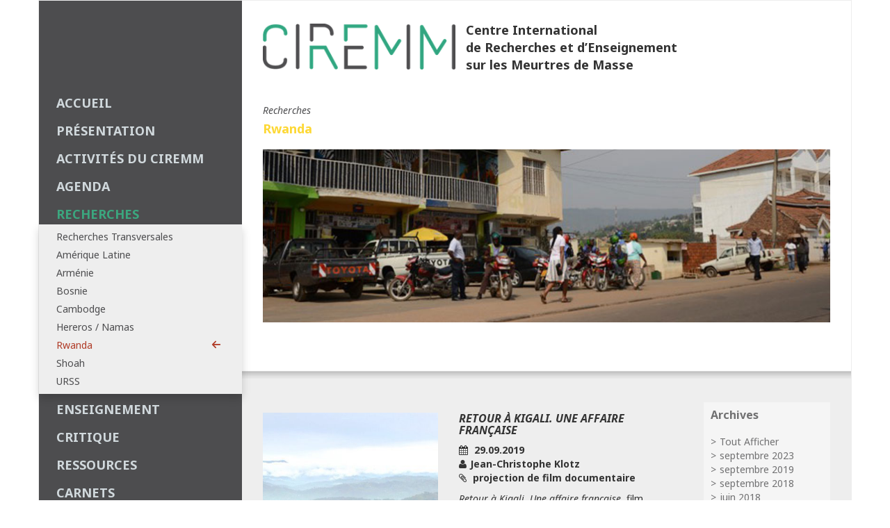

--- FILE ---
content_type: text/html; charset=UTF-8
request_url: http://www.ciremm.org/recherches/rwanda/auteur/jean-christophe-klotz/
body_size: 6021
content:




<!DOCTYPE html>
<html lang="fr-FR">
<head>
  <meta charset="UTF-8">
  <meta name="viewport" content="width=device-width, initial-scale=1.0">
  <title>Rwanda | Catégories | ciremm</title>
  <link rel="profile" href="http://gmpg.org/xfn/11">
  <link rel="pingback" href="http://www.ciremm.org/xmlrpc.php">
<!--[if lt IE 9]>
<script src="http://www.ciremm.org/wp-content/themes/ciremm/assets/js/html5shiv.js"></script>
<script src="http://www.ciremm.org/wp-content/themes/ciremm/assets/js/respond.min.js"></script>
<![endif]-->       
<link rel="alternate" type="application/rss+xml" title="ciremm &raquo; Flux de la catégorie Rwanda" href="http://www.ciremm.org/recherches/rwanda/feed/" />
		<script type="text/javascript">
			window._wpemojiSettings = {"baseUrl":"http:\/\/s.w.org\/images\/core\/emoji\/72x72\/","ext":".png","source":{"concatemoji":"http:\/\/www.ciremm.org\/wp-includes\/js\/wp-emoji-release.min.js?ver=4.3.34"}};
			!function(e,n,t){var a;function o(e){var t=n.createElement("canvas"),a=t.getContext&&t.getContext("2d");return!(!a||!a.fillText)&&(a.textBaseline="top",a.font="600 32px Arial","flag"===e?(a.fillText(String.fromCharCode(55356,56812,55356,56807),0,0),3e3<t.toDataURL().length):(a.fillText(String.fromCharCode(55357,56835),0,0),0!==a.getImageData(16,16,1,1).data[0]))}function i(e){var t=n.createElement("script");t.src=e,t.type="text/javascript",n.getElementsByTagName("head")[0].appendChild(t)}t.supports={simple:o("simple"),flag:o("flag")},t.DOMReady=!1,t.readyCallback=function(){t.DOMReady=!0},t.supports.simple&&t.supports.flag||(a=function(){t.readyCallback()},n.addEventListener?(n.addEventListener("DOMContentLoaded",a,!1),e.addEventListener("load",a,!1)):(e.attachEvent("onload",a),n.attachEvent("onreadystatechange",function(){"complete"===n.readyState&&t.readyCallback()})),(a=t.source||{}).concatemoji?i(a.concatemoji):a.wpemoji&&a.twemoji&&(i(a.twemoji),i(a.wpemoji)))}(window,document,window._wpemojiSettings);
		</script>
		<style type="text/css">
img.wp-smiley,
img.emoji {
	display: inline !important;
	border: none !important;
	box-shadow: none !important;
	height: 1em !important;
	width: 1em !important;
	margin: 0 .07em !important;
	vertical-align: -0.1em !important;
	background: none !important;
	padding: 0 !important;
}
</style>
<link rel='stylesheet' id='bootstrap-fa-icon-css'  href='http://www.ciremm.org/wp-content/plugins/easy-bootstrap-shortcodes/styles/font-awesome.min.css?ver=4.3.34' type='text/css' media='all' />
<link rel='stylesheet' id='alo-easymail-css'  href='http://www.ciremm.org/wp-content/plugins/alo-easymail/alo-easymail.css?ver=4.3.34' type='text/css' media='all' />
<link rel='stylesheet' id='contact-form-7-css'  href='http://www.ciremm.org/wp-content/plugins/contact-form-7/includes/css/styles.css?ver=4.4.1' type='text/css' media='all' />
<link rel='stylesheet' id='noto-fonts-css'  href='http://fonts.googleapis.com/css?family=Noto+Sans%3A400%2C700%2C400italic%2C700italic&#038;ver=4.3.34' type='text/css' media='all' />
<link rel='stylesheet' id='bootstrap-min-css'  href='https://maxcdn.bootstrapcdn.com/bootstrap/3.3.4/css/bootstrap.min.css?ver=4.3.34' type='text/css' media='all' />
<link rel='stylesheet' id='fontawesome-css'  href='https://maxcdn.bootstrapcdn.com/font-awesome/4.3.0/css/font-awesome.min.css?ver=4.3.34' type='text/css' media='all' />
<link rel='stylesheet' id='style-css'  href='http://www.ciremm.org/wp-content/themes/ciremm/style.css?ver=4.3.34' type='text/css' media='all' />
<style id='style-inline-css' type='text/css'>
.sticky-header, .sticky-wrapper { background-color:#fdd835;}
.archive-ciremm-content .archives-link.active {color:#fdd835;}
.category-20 .row.introduction {background-color:#fdd835;}
.sub_category_bc_title {color:#fdd835;}
.sticky-wrapper .ciremm-read-more {color:#fdd835;}

</style>
<link rel='stylesheet' id='ebs_dynamic_css-css'  href='http://www.ciremm.org/wp-content/plugins/easy-bootstrap-shortcodes/styles/ebs_dynamic_css.php?ver=4.3.34' type='text/css' media='all' />
<script type='text/javascript' src='http://www.ciremm.org/wp-includes/js/jquery/jquery.js?ver=1.11.3'></script>
<script type='text/javascript' src='http://www.ciremm.org/wp-includes/js/jquery/jquery-migrate.min.js?ver=1.2.1'></script>
<script type='text/javascript' src='https://maxcdn.bootstrapcdn.com/bootstrap/3.3.4/js/bootstrap.min.js?ver=4.3.34'></script>
<link rel="EditURI" type="application/rsd+xml" title="RSD" href="http://www.ciremm.org/xmlrpc.php?rsd" />
<link rel="wlwmanifest" type="application/wlwmanifest+xml" href="http://www.ciremm.org/wp-includes/wlwmanifest.xml" /> 
<meta name="generator" content="WordPress 4.3.34" />
<script type='text/javascript' src='http://www.ciremm.org/wp-includes/js/tw-sack.min.js?ver=1.6.1'></script>
	<script type="text/javascript">
		//<![CDATA[
				function alo_em_pubblic_form ()
		{

			var alo_cf_array = new Array();
									document.alo_easymail_widget_form.submit.value="envoi en cours...";
			document.alo_easymail_widget_form.submit.disabled = true;
			document.getElementById('alo_em_widget_loading').style.display = "inline";
			document.getElementById('alo_easymail_widget_feedback').innerHTML = "";

			var alo_em_sack = new sack("http://www.ciremm.org/wp-admin/admin-ajax.php" );

			alo_em_sack.execute = 1;
			alo_em_sack.method = 'POST';
			alo_em_sack.setVar( "action", "alo_em_pubblic_form_check" );
						alo_em_sack.setVar( "alo_em_opt_name", document.alo_easymail_widget_form.alo_em_opt_name.value );
						alo_em_sack.setVar( "alo_em_opt_email", document.alo_easymail_widget_form.alo_em_opt_email.value );

			alo_em_sack.setVar( "alo_em_privacy_agree", ( document.getElementById('alo_em_privacy_agree').checked ? 1 : 0 ) );

						alo_em_sack.setVar( "alo_easymail_txt_generic_error", 'Erreur durant l\'opération.' );
			alo_em_sack.setVar( "alo_em_error_email_incorrect", "L\'adresse e-mail est incorrecte");
			alo_em_sack.setVar( "alo_em_error_name_empty", "Le champ Nom est vide");
			alo_em_sack.setVar( "alo_em_error_privacy_empty", "The Privacy Policy field is empty");
						alo_em_sack.setVar( "alo_em_error_email_added", "Avertissement : cette adresse email a déjà été abonnée, mais non activée. Un autre e-mail d\'activation va être envoyé");
			alo_em_sack.setVar( "alo_em_error_email_activated", "Avertissement : cette adresse e-mail a déjà été abonnée");
			alo_em_sack.setVar( "alo_em_error_on_sending", "Erreur durant l\'envoi : merci d\'essayer à nouveau");
			alo_em_sack.setVar( "alo_em_txt_ok", "Votre abonnement a été enregistré avec succès. Vous recevrez la prochain lettre d\'information. Merc.");
			alo_em_sack.setVar( "alo_em_txt_subscribe", "S\'abonner");
			alo_em_sack.setVar( "alo_em_lang_code", "");

			var cbs = document.getElementById('alo_easymail_widget_form').getElementsByTagName('input');
			var length = cbs.length;
			var lists = "";
			for (var i=0; i < length; i++) {
				if (cbs[i].name == 'alo_em_form_lists' +'[]' && cbs[i].type == 'checkbox') {
					if ( cbs[i].checked ) lists += cbs[i].value + ",";
				}
			}
			alo_em_sack.setVar( "alo_em_form_lists", lists );
			alo_em_sack.setVar( "alo_em_nonce", 'cbec72c619' );
			alo_em_sack.runAJAX();

			return true;

		}
				//]]>
	</script>
	
</head><!--/head-->

<body class="archive category category-rwanda category-20">
  <div id="wrapper" class="container">
    <div class="row">
      <div id="navigation" class="col-md-3">
       <div class="navbar-header"><h1 class="sm-only">CIREMM</h1>
        <button type="button" class="navbar-toggle" data-toggle="collapse" data-target=".navbar-collapse">
          <span class="sr-only"></span>
          <span class="icon-bar"></span>
          <span class="icon-bar"></span>
          <span class="icon-bar"></span>
        </button>
       </div>
       <div id="site-navbar-collapse" class="collapse navbar-collapse"><ul id="menu-menu-principal" class=""><li id="menu-item-64" class="menu-item menu-item-type-post_type menu-item-object-page menu-item-64"><a title="Accueil" href="http://www.ciremm.org/">Accueil<span class="icomoon-arrow-left2"></span></a></li>
<li id="menu-item-62" class="presentation-item menu-item menu-item-type-post_type menu-item-object-page menu-item-has-children menu-item-62 dropdown"><a title="Présentation" href="http://www.ciremm.org/presentation/" data-toggle="dropdown" class="dropdown-toggle disabled" aria-haspopup="true">Présentation<span class="icomoon-arrow-left2"></span></a>
<ul role="menu" class=" dropdown-menu">
	<li id="menu-item-63" class="menu-item menu-item-type-post_type menu-item-object-page menu-item-63"><a title="Membres du Bureau" href="http://www.ciremm.org/presentation/membres-du-bureau/">Membres du Bureau<span class="icomoon-arrow-left2"></span></a></li>
	<li id="menu-item-73" class="menu-item menu-item-type-post_type menu-item-object-page menu-item-73"><a title="Conseil scientifique" href="http://www.ciremm.org/presentation/comite-scientifique/">Conseil scientifique<span class="icomoon-arrow-left2"></span></a></li>
	<li id="menu-item-81" class="menu-item menu-item-type-post_type menu-item-object-page menu-item-81"><a title="Comité d&#039;honneur" href="http://www.ciremm.org/presentation/comite-d-honneur/">Comité d&rsquo;honneur<span class="icomoon-arrow-left2"></span></a></li>
</ul>
</li>
<li id="menu-item-1163" class="menu-item menu-item-type-taxonomy menu-item-object-category menu-item-1163"><a title="Activités du CIREMM" href="http://www.ciremm.org/activites-du-ciremm/">Activités du CIREMM<span class="icomoon-arrow-left2"></span></a></li>
<li id="menu-item-153" class="menu-item menu-item-type-taxonomy menu-item-object-category menu-item-153"><a title="agenda" href="http://www.ciremm.org/agenda/">agenda<span class="icomoon-arrow-left2"></span></a></li>
<li id="menu-item-154" class="menu-item menu-item-type-taxonomy menu-item-object-category current-category-ancestor current-menu-ancestor current-menu-parent current-category-parent menu-item-has-children menu-item-154 dropdown"><a title="recherches" href="http://www.ciremm.org/recherches/" data-toggle="dropdown" class="dropdown-toggle disabled" aria-haspopup="true">recherches<span class="icomoon-arrow-left2"></span></a>
<ul role="menu" class=" dropdown-menu">
	<li id="menu-item-155" class="menu-item menu-item-type-taxonomy menu-item-object-category menu-item-155"><a title="Recherches Transversales" href="http://www.ciremm.org/recherches/recherches-transversales/">Recherches Transversales<span class="icomoon-arrow-left2"></span></a></li>
	<li id="menu-item-263" class="menu-item menu-item-type-taxonomy menu-item-object-category menu-item-263"><a title="Amérique Latine" href="http://www.ciremm.org/recherches/amerique-latine/">Amérique Latine<span class="icomoon-arrow-left2"></span></a></li>
	<li id="menu-item-255" class="menu-item menu-item-type-taxonomy menu-item-object-category menu-item-255"><a title="Arménie" href="http://www.ciremm.org/recherches/armenie/">Arménie<span class="icomoon-arrow-left2"></span></a></li>
	<li id="menu-item-256" class="menu-item menu-item-type-taxonomy menu-item-object-category menu-item-256"><a title="Bosnie" href="http://www.ciremm.org/recherches/bosnie/">Bosnie<span class="icomoon-arrow-left2"></span></a></li>
	<li id="menu-item-156" class="menu-item menu-item-type-taxonomy menu-item-object-category menu-item-156"><a title="Cambodge" href="http://www.ciremm.org/recherches/cambodge/">Cambodge<span class="icomoon-arrow-left2"></span></a></li>
	<li id="menu-item-264" class="menu-item menu-item-type-taxonomy menu-item-object-category menu-item-264"><a title="Hereros / Namas" href="http://www.ciremm.org/recherches/hereros-namas/">Hereros / Namas<span class="icomoon-arrow-left2"></span></a></li>
	<li id="menu-item-259" class="menu-item menu-item-type-taxonomy menu-item-object-category current-menu-item menu-item-259 active"><a title="Rwanda" href="http://www.ciremm.org/recherches/rwanda/">Rwanda<span class="icomoon-arrow-left2"></span></a></li>
	<li id="menu-item-260" class="menu-item menu-item-type-taxonomy menu-item-object-category menu-item-260"><a title="Shoah" href="http://www.ciremm.org/recherches/shoah/">Shoah<span class="icomoon-arrow-left2"></span></a></li>
	<li id="menu-item-265" class="menu-item menu-item-type-taxonomy menu-item-object-category menu-item-265"><a title="URSS" href="http://www.ciremm.org/recherches/urss/">URSS<span class="icomoon-arrow-left2"></span></a></li>
</ul>
</li>
<li id="menu-item-157" class="menu-item menu-item-type-taxonomy menu-item-object-category menu-item-157"><a title="enseignement" href="http://www.ciremm.org/enseignement/">enseignement<span class="icomoon-arrow-left2"></span></a></li>
<li id="menu-item-158" class="menu-item menu-item-type-taxonomy menu-item-object-category menu-item-158"><a title="critique" href="http://www.ciremm.org/critique/">critique<span class="icomoon-arrow-left2"></span></a></li>
<li id="menu-item-272" class="menu-item menu-item-type-post_type menu-item-object-page menu-item-272"><a title="Ressources" href="http://www.ciremm.org/ressources/">Ressources<span class="icomoon-arrow-left2"></span></a></li>
<li id="menu-item-186" class="menu-item menu-item-type-custom menu-item-object-custom menu-item-186"><a title="carnets" target="_blank" href="http://carnets.ciremm.org">carnets<span class="icomoon-arrow-left2"></span></a></li>
<li id="menu-item-162" class="menu-item menu-item-type-post_type menu-item-object-page menu-item-162"><a title="Contact" href="http://www.ciremm.org/contact/">Contact<span class="icomoon-arrow-left2"></span></a></li>
<li class="my-nav-menu-search"> 
	<form id="searchform" method="get" action="/index.php">
          <div>
            <button type="submit" id="search-submit" ><i class="fa fa-search"></i></button>
            <input type="text" name="s" class="search-input" id="s" size="15"/><br />
          </div>

      </form>      
	</li><li class="my-nav-menu-copyright"><p>&copy; CIREMM 2025, <a href="http://www.ciremm.org/mentions-legales">mentions légales</a></p></li></ul></div>       
      </div>
      <div id="main" class="col-md-9 col-xs-12">        
        <div class="extra-paddings bkg-white">
          <div class="site-header row-fluid">
            <div class="col-md-4 logo-wrapper"><img src="http://www.ciremm.org/wp-content/themes/ciremm/assets/images/logo-ciremm-300.png"></div>
            <div class="col-md-8 col-sm-6 site-title"><p>Centre International<br />
de Recherches et d&rsquo;Enseignement<br />
sur les Meurtres de Masse</p>
</div>
          </div>
        </div>        
<!--<h1>image_top</h1>-->
<div class="top-content">
	<div id="category-titles">
		<h3 class="category_bc_title">recherches</h3>
			<h4 class="sub_category_bc_title">Rwanda</h4>
		
		</div>
			<div class="row-fluid introduction-image-wrapper" >
				<div class="col-md-12">
				<img width="820" height="250" src="http://www.ciremm.org/wp-content/uploads/2015/06/rwanda.jpg" class="responsive-image" alt="rwanda" />				</div>
			</div>
			</div>
<div class="content-bottom-shadow"></div>
 <div class="bottom-content pseudo-fluid row-fluid ">

 	<div class="col-md-9 ciremm-archives-wrapper">
 		<div class="archive-horizontal-separator" style="height:15px;">		
		<div class=""></div>
	</div>
			<div class="archive-row">		<div class="col-md-5 col-sm-6 col-xs-12" style="background-image:url('http://www.ciremm.org/wp-content/uploads/2019/09/Retour-à-Kigali_Crédit.-Les-Films-du-Poisson.jpg');">
				<img src="http://www.ciremm.org/wp-content/uploads/2019/09/Retour-à-Kigali_Crédit.-Les-Films-du-Poisson.jpg" class="visible-xs"/>	
				</div>
				<div class="col-md-7 col-sm-6 col-xs-12">
									<h2  class="ouvrage" >Retour à Kigali. Une affaire française</h2>					<p class="ciremm-content-metas">
											<span class="meta-infos"><i class="fa fa-calendar"></i> 29.09.2019</span>
												<span class="meta-infos"><i class="fa fa-user"> </i>Jean-Christophe Klotz</span>
						
						 <span class="meta-infos"><i class="fa fa-paperclip"></i> projection de film documentaire</span>					</p>
															<p><em>Retour à Kigali. Une affaire française</em>, film documentaire de Jean-Christophe Klotz</p>
<p><strong>Projection le dimanche 29 septembre 2019 à 16h30.</strong></p>
<p><strong>Tarif</strong> : entrée libre sur réservation</p>
<p>Jean-Christophe Klotz a été l’un des rares journalistes français à se rendre au Rwanda en 1994,[...] </p>					<p><a href="http://www.ciremm.org/agenda/retour-a-kigali-une-affaire-francaise/" class="ciremm-read-more">Lire la suite</a></p>
				</div>
			</div>	<div class="archive-horizontal-separator">
		<div class="archive-horizontal-separator-inner"></div>
		<div class="archive-horizontal-separator-inner"></div>
	</div>
			<div class="pagination-holder">
				</div>
	</div>
	
	<div class="col-md-3 ciremm-sidebar">
		<div class="archive-ciremm-content"><h2>Archives</h2><ul><li><a href="http://www.ciremm.org/recherches/rwanda/"  class="archives-link" >Tout Afficher</a></li><li><a href="http://www.ciremm.org/recherches/rwanda/archives/2023/09/"  class="archives-link" >septembre 2023</a></li><li><a href="http://www.ciremm.org/recherches/rwanda/archives/2019/09/"  class="archives-link" >septembre 2019</a></li><li><a href="http://www.ciremm.org/recherches/rwanda/archives/2018/09/"  class="archives-link" >septembre 2018</a></li><li><a href="http://www.ciremm.org/recherches/rwanda/archives/2018/06/"  class="archives-link" >juin 2018</a></li><li><a href="http://www.ciremm.org/recherches/rwanda/archives/2018/01/"  class="archives-link" >janvier 2018</a></li><li><a href="http://www.ciremm.org/recherches/rwanda/archives/2017/07/"  class="archives-link" >juillet 2017</a></li><li><a href="http://www.ciremm.org/recherches/rwanda/archives/2017/02/"  class="archives-link" >février 2017</a></li><li><a href="http://www.ciremm.org/recherches/rwanda/archives/2016/11/"  class="archives-link" >novembre 2016</a></li><li><a href="http://www.ciremm.org/recherches/rwanda/archives/2016/05/"  class="archives-link" >mai 2016</a></li><li><a href="http://www.ciremm.org/recherches/rwanda/archives/2016/04/"  class="archives-link" >avril 2016</a></li><li><a href="http://www.ciremm.org/recherches/rwanda/archives/2016/02/"  class="archives-link" >février 2016</a></li><li><a href="http://www.ciremm.org/recherches/rwanda/archives/2015/06/"  class="archives-link" >juin 2015</a></li></ul></div><div class="archive-ciremm-content"><h2>Thèmes</h2><ul><li><a href="http://www.ciremm.org/recherches/rwanda/"  class="archives-link" >Tout Afficher</a></li><li><a href="http://www.ciremm.org/recherches/rwanda/theme/temoignage/"  class="archives-link" >Témoignage</a></li><li><a href="http://www.ciremm.org/recherches/rwanda/theme/spectacle-theatral/"  class="archives-link" >spectacle théâtral</a></li><li><a href="http://www.ciremm.org/recherches/rwanda/theme/emission-radio/"  class="archives-link" >émission radio</a></li><li><a href="http://www.ciremm.org/recherches/rwanda/theme/lettre-performance/"  class="archives-link" >Lettre-performance</a></li><li><a href="http://www.ciremm.org/recherches/rwanda/theme/table-ronde/"  class="archives-link" >table ronde</a></li><li><a href="http://www.ciremm.org/recherches/rwanda/theme/lecture-performance/"  class="archives-link" >Lecture-performance</a></li><li><a href="http://www.ciremm.org/recherches/rwanda/theme/rencontre-debat/"  class="archives-link" >rencontre-débat</a></li><li><a href="http://www.ciremm.org/recherches/rwanda/theme/projection-de-film-documentaire/"  class="archives-link" >projection de film documentaire</a></li><li><a href="http://www.ciremm.org/recherches/rwanda/theme/entretien/"  class="archives-link" >Entretien</a></li><li><a href="http://www.ciremm.org/recherches/rwanda/theme/colloque/"  class="archives-link" >Colloque</a></li><li><a href="http://www.ciremm.org/recherches/rwanda/theme/publication/"  class="archives-link" >Publication</a></li><li><a href="http://www.ciremm.org/recherches/rwanda/theme/site-internet/"  class="archives-link" >Site internet</a></li><li><a href="http://www.ciremm.org/recherches/rwanda/theme/programme-de-recherche/"  class="archives-link" >Programme de recherche</a></li><li><a href="http://www.ciremm.org/recherches/rwanda/theme/exposition/"  class="archives-link" >Exposition</a></li><li><a href="http://www.ciremm.org/recherches/rwanda/theme/journee-detude/"  class="archives-link" >Journée d’étude</a></li><li><a href="http://www.ciremm.org/recherches/rwanda/theme/conference/"  class="archives-link" >Conférence</a></li></ul></div><div class="archive-ciremm-content"><h2>Auteurs</h2><ul><li><a href="http://www.ciremm.org/recherches/rwanda/"  class="archives-link" >Tout Afficher</a></li><li><a href="http://www.ciremm.org/recherches/rwanda/auteur/pierre-bayard/"  class="archives-link" >Pierre Bayard</a></li><li><a href="http://www.ciremm.org/recherches/rwanda/auteur/soko-phay/"  class="archives-link" >Soko Phay</a></li><li><a href="http://www.ciremm.org/recherches/rwanda/auteur/stephane-audoin-rouzeau/"  class="archives-link" >Stéphane Audoin-Rouzeau</a></li><li><a href="http://www.ciremm.org/recherches/rwanda/auteur/helene-dumas/"  class="archives-link" >Hélène Dumas</a></li><li><a href="http://www.ciremm.org/recherches/rwanda/auteur/catherine-coquio/"  class="archives-link" >Catherine Coquio</a></li><li><a href="http://www.ciremm.org/recherches/rwanda/auteur/bureau-du-ciremm/"  class="archives-link" >Bureau du CIREMM</a></li><li><a href="http://www.ciremm.org/recherches/rwanda/auteur/amelie-durand/"  class="archives-link" >Amélie Durand</a></li><li><a href="http://www.ciremm.org/recherches/rwanda/auteur/david-lopez/"  class="archives-link" >David Lopez</a></li><li><a href="http://www.ciremm.org/recherches/rwanda/auteur/louise-mutabazi/"  class="archives-link" >Louise Mutabazi</a></li><li><a href="http://www.ciremm.org/recherches/rwanda/auteur/elitza-gueorguieva/"  class="archives-link" >Elitza Gueorguieva</a></li><li><a href="http://www.ciremm.org/recherches/rwanda/auteur/assumpta-mugiraneza/"  class="archives-link" >Assumpta Mugiraneza</a></li><li><a href="http://www.ciremm.org/recherches/rwanda/auteur/nathan-rera/"  class="archives-link" >Nathan Réra</a></li><li><a href="http://www.ciremm.org/recherches/rwanda/auteur/francois-robinet/"  class="archives-link" >François Robinet</a></li><li><a href="http://www.ciremm.org/recherches/rwanda/auteur/ariane-zaytzeff/"  class="archives-link" >Ariane Zaytzeff</a></li><li><a href="http://www.ciremm.org/recherches/rwanda/auteur/anne-aghion/"  class="archives-link" >Anne Aghion</a></li><li><a href="http://www.ciremm.org/recherches/rwanda/auteur/jean-hatzfeld/"  class="archives-link" >Jean Hatzfeld</a></li><li><a href="http://www.ciremm.org/recherches/rwanda/auteur/olivia-rosenthal/"  class="archives-link" >Olivia Rosenthal</a></li><li><a href="http://www.ciremm.org/recherches/rwanda/auteur/dorcy-rugamba/"  class="archives-link" >Dorcy Rugamba</a></li><li><a href="http://www.ciremm.org/recherches/rwanda/auteur/valerie-nivelon/"  class="archives-link" >Valérie Nivelon</a></li><li><a href="http://www.ciremm.org/recherches/rwanda/auteur/bruce-clarke/"  class="archives-link" >Bruce Clarke</a></li><li><a href="http://www.ciremm.org/recherches/rwanda/auteur/guillaume-ancel/"  class="archives-link" >Guillaume Ancel</a></li><li><a href="http://www.ciremm.org/recherches/rwanda/auteur/jean-christophe-klotz/"  class="archives-link active" >Jean-Christophe Klotz</a></li><li><a href="http://www.ciremm.org/recherches/rwanda/auteur/beata-umubyeyi-mairesse/"  class="archives-link" >Beata Umubyeyi Mairesse</a></li></ul></div>		
	</div>
 </div>


</div><!--/.row-->
</div><!--/  #wrapper .container.-->

<script type='text/javascript' src='http://www.ciremm.org/wp-content/plugins/contact-form-7/includes/js/jquery.form.min.js?ver=3.51.0-2014.06.20'></script>
<script type='text/javascript'>
/* <![CDATA[ */
var _wpcf7 = {"loaderUrl":"http:\/\/www.ciremm.org\/wp-content\/plugins\/contact-form-7\/images\/ajax-loader.gif","recaptchaEmpty":"Please verify that you are not a robot.","sending":"Envoi en cours ..."};
/* ]]> */
</script>
<script type='text/javascript' src='http://www.ciremm.org/wp-content/plugins/contact-form-7/includes/js/scripts.js?ver=4.4.1'></script>
<script type='text/javascript' src='http://www.ciremm.org/wp-content/themes/ciremm/assets/js/ciremm.js?ver=20150505'></script>
<script type='text/javascript' src='http://www.ciremm.org/wp-includes/js/jquery/ui/core.min.js?ver=1.11.4'></script>
<script type='text/javascript' src='http://www.ciremm.org/wp-includes/js/jquery/ui/widget.min.js?ver=1.11.4'></script>
<script type='text/javascript' src='http://www.ciremm.org/wp-includes/js/jquery/ui/tabs.min.js?ver=1.11.4'></script>
</body>
</html>

--- FILE ---
content_type: text/css
request_url: http://www.ciremm.org/wp-content/themes/ciremm/style.css?ver=4.3.34
body_size: 6027
content:
/*
Theme Name: CIREMM Theme
Theme URI: 
Author: 
Author URI: 
Description: 
*/
/* variables */
body {
  font-family: 'Noto Sans', sans-serif;
}
/* easy bootstrap shortcode extra classes */
.pseudo-fluid {
  margin-left: 15px;
  margin-right: 15px;
}
.row.pseudo-fluid {
  padding-left: 15px;
  padding-right: 15px;
}
.row-fluid {
  overflow: hidden;
}
/* globals */
.responsive-image {
  max-width: 100%;
  height: auto;
}
#wrapper {
  border: 1px solid #eee;
}
.row.cols-centered > div {
  text-align: center;
}
.members_group_button {
  display: inline-block;
  text-align: center;
  font-size: 18px;
  font-weight: bold;
  color: #3ba77f;
  text-decoration: none;
  width: 100%;
  border: 2px solid #3ba77f;
  border-radius: 6px;
  margin-bottom: 24px;
  text-transform: uppercase;
  padding-top: 15px;
  padding-bottom: 15px;
}
.members_group_button:hover {
  text-decoration: none;
  background-color: #3ba77f;
  color: white;
}
.content-bottom-shadow {
  height: 1px;
  background-color: transparent;
  padding: 10px;
  display: inline-block;
  width: 100%;
  margin-bottom: 20px;
  /*box-shadow: 0 10px 10px -10px #555;*/
  background-image: url(assets/images/border-shadow.png);
  background-repeat: repeat-x;
}
.bottom-content {
  min-height: 600px;
  padding-bottom: 30px;
}
.bottom-content h1,
.bottom-content h2,
.bottom-content h3,
.bottom-content h4,
.bottom-content h5,
.bottom-content h6,
.bottom-content p {
  padding-left: 15px;
  padding-right: 15px;
}
.bottom-content hr {
  border-color: #4d4d4f;
  margin-left: 15px;
  margin-right: 15px;
}
.ciremm-sidebar a {
  color: #717172;
}
.ciremm-sidebar a.active {
  font-style: italic;
}
.ciremm-sidebar a:before {
  display: inline-block;
  content: ">";
  margin-right: 5px;
}
.bkg-white {
  background-color: white;
}
/* ---------------------------- */
/********** menu principal **************/
#navigation {
  padding-left: 0;
  padding-right: 0;
}
#navigation .navbar-header h1 {
  display: none;
}
#site-navbar-collapse {
  padding-right: 0;
  padding-left: 0;
  margin-bottom: 25px;
}
#menu-menu-principal {
  list-style-type: none;
  padding-left: 0px;
  padding-top: 135px;
}
#menu-menu-principal a {
  padding-left: 25px;
  font-size: 18px;
  width: 100%;
  font-weight: bold;
  color: #d0d8dc;
  text-transform: uppercase;
  display: inline-block;
}
#menu-menu-principal a:hover {
  text-decoration: none;
  color: #3ba77f;
}
#menu-menu-principal > li {
  margin-bottom: 15px;
}
#menu-menu-principal > li.active > a {
  color: #3ba77f;
}
#menu-menu-principal > li.open ul {
  margin-bottom: 10px;
}
#menu-menu-principal > li.open .dropdown-menu {
  position: relative;
  width: 100%;
  display: inline-block;
  background-color: #eeeeee;
  border-radius: 0;
  border: none;
}
#menu-menu-principal > li.open .dropdown-menu a {
  color: #4d4d4f;
  font-weight: normal;
  font-size: 14px;
  text-transform: none;
  background-color: transparent;
}
#menu-menu-principal > li.open .dropdown-menu a:hover {
  color: #b03b27;
}
#menu-menu-principal > li.open .dropdown-menu a .active {
  background-color: transparent;
  color: #b03b27;
}
#menu-menu-principal > li.open .dropdown-menu .active a {
  color: #b03b27;
}
#menu-menu-principal > li.open .dropdown-menu .active a:hover {
  background-color: transparent;
}
#menu-menu-principal h1.sm-only {
  display: none;
}
#menu-menu-principal .dropdown-menu > li > a {
  white-space: normal;
}
.my-nav-menu-search {
  margin-top: 15px;
}
#menu-menu-principal .my-nav-menu-copyright {
  margin-top: 25px;
  color: #d0d8dc;
}
#menu-menu-principal .my-nav-menu-copyright p {
  padding-left: 30px;
  font-size: 14px;
}
#menu-menu-principal .my-nav-menu-copyright p a {
  font-size: 14px;
  display: inline;
  text-transform: none;
  font-weight: normal;
  padding-left: 0;
}
#searchform {
  margin-left: 25px;
}
#searchform .search-input {
  color: white;
  border: none;
  background-color: #6C6C6D;
  float: left;
  line-height: 24px;
  height: 26px;
  padding-left: 5px;
}
#searchform .search-input:focus {
  outline: none;
}
#search-submit {
  background-color: #59595B;
  width: 36px;
  height: 26px;
  border: none;
  color: #6C6C6D;
  float: left;
}
#search-submit:focus {
  outline: none;
}
.menu-item span {
  float: right;
  margin-right: 30px;
  display: none;
  padding-top: 2px;
}
.dropdown.menu-item span {
  margin-right: 10px;
}
.menu-item.current-menu-item > a > span {
  display: block;
}
.dropdown .menu-item:hover > a > span {
  display: block;
}
/* page de résultat */
.search .site-content {
  padding: 30px;
  padding-top: 0px;
}
.search .content-bottom-shadow {
  margin-bottom: 0;
}
.search .site-content {
  min-height: 600px;
}
.search .ciremm-archives-wrapper > .archive-row {
  display: inline-block;
}
.search-result-item {
  font-weight: bold;
  font-size: 18px;
  text-decoration: underline;
}
.seach-query-text {
  font-style: italic;
}
.search-pagination {
  text-align: center;
  width: 100%;
}
/******************************************/
#wrapper {
  background-color: #4d4d4f;
}
#main {
  background-color: #eeeeee;
  padding: 0;
}
.extra-margins {
  margin-left: 15px;
  margin-right: 15px;
}
.extra-paddings {
  padding-left: 15px;
  padding-right: 15px;
}
.top-content {
  padding-top: 40px;
  background-color: white;
  padding: 0px 15px 50px 15px;
}
.site-header {
  padding-top: 30px;
  padding-bottom: 15px;
  overflow: hidden;
  padding-left: 15px;
  background-color: white;
}
.site-header .logo-wrapper {
  padding: 0;
}
.site-header img {
  float: left;
  max-width: 100%;
  margin-top: 3px;
}
.site-header .site-title {
  font-weight: bold;
  font-size: 18px;
  padding-left: 15px;
}
/***********	 home 	***********************/
.home-header-wrapper {
  padding-bottom: 15px;
}
.home-highlight {
  background-color: #b03b27;
  color: white;
  margin-left: -15px;
  padding: 15px;
}
.home .home-highlight {
  margin-left: 0;
}
.home .home-highlight p {
  margin-bottom: 0px;
}
.home .home-last-contents {
  background-color: white;
  height: 450px;
  overflow: hidden;
  margin-bottom: 10px;
}
.home .home-last-contents h4 {
  text-transform: uppercase;
  font-weight: bold;
}
.home .home-last-contents .meta-infos {
  font-size: 12px;
  margin-left: 5px;
  color: #717172 !important;
}
.home .home-last-contents .meta-infos i {
  margin-right: 5px;
}
.home .home-last-contents p {
  color: black;
}
.home-last-posts a:hover {
  text-decoration: none;
}
.home .site-content {
  padding-bottom: 0px;
}
.carousel-wrapper {
  padding-left: 15px;
  padding-right: 15px;
  padding-bottom: 30px;
}
#myCarousel {
  z-index: 12;
}
#myCarousel .carousel-caption {
  left: 0;
  bottom: 0;
  background-color: rgba(0, 0, 0, 0.4);
  width: 100%;
  padding-bottom: 5px;
  color: white;
  text-align: left;
  padding-left: 10px;
  padding-right: 10px;
  margin-top: 0;
  padding-top: 0px;
}
#myCarousel .carousel-caption h3 {
  font-weight: bold;
  margin-top: 4px;
  padding-top: 0px;
  font-size: 16px;
}
#myCarousel .carousel-caption p {
  font-size: 12px;
  line-height: 16px;
  margin-bottom: 4px;
}
.carousel-indicators {
  bottom: 0;
}
.carousel-indicators > li {
  border: 1px solid #3ba77f;
}
.carousel-indicators > li.active {
  background-color: #3ba77f;
}
.carousel-control span {
  position: absolute;
  top: 50%;
  /* pushes the icon in the middle of the height */
  z-index: 5;
  display: inline-block;
  background-color: white;
  border-radius: 50%;
  width: 32px;
  height: 32px;
  line-height: 32px;
  margin-top: -16px;
  cursor: pointer;
}
.carousel-control span i {
  color: #3ba77f;
  text-shadow: none;
}
.left.carousel-control span {
  left: 10px;
}
.left.carousel-control span i {
  margin-left: -3px;
}
.right.carousel-control span {
  right: 10px;
}
.right.carousel-control span i {
  margin-right: -3px;
}
.home-content-image-wrapper {
  height: 140px;
  width: 100%;
  display: inline-block;
  overflow: hidden;
  background-size: cover;
}
.home-last-content-access {
  display: inline-block;
  text-align: center;
  font-size: 14px;
  font-weight: normal;
  color: #3ba77f;
  text-decoration: none;
  width: 100%;
  border: 2px solid #3ba77f;
  border-radius: 6px;
  margin-bottom: 6px;
  padding-top: 6px;
  padding-bottom: 6px;
}
.home-last-content-access:hover {
  text-decoration: none;
  background-color: #3ba77f;
  color: white;
}
.home-last-content-access:after {
  font-family: 'icomoon';
  content: "\ea3c";
  margin-left: 8px;
  vertical-align: middle;
}
/************** presentation *********************/
.page-template-custom-page-presentation .entry-content .presentation,
.page-template-custom-page-presentation .entry-content .introduction {
  margin-top: 40px;
}
.entry-content .presentation {
  background-color: #b03b27;
  color: white;
  font-size: 14px;
  padding: 15px;
}
.page-template-custom-page-presentation .row.introduction {
  background-color: #b03b27;
}
.row.introduction {
  overflow: hidden;
}
.row.introduction > div:last-child {
  background-color: white;
  float: right;
  padding-right: 45px;
}
.row.introduction .col-md-offset-4 {
  margin-right: -15px;
}
.member-infos {
  margin-top: 12px;
  border-radius: 4px;
  background-color: #c9e0d8;
  color: #3ba77f;
  font-weight: bold;
  text-align: center;
  padding-top: 10px;
  padding-bottom: 10px;
  display: block;
  text-decoration: none;
  cursor: pointer;
  margin-bottom: 15px;
  font-size: 18px;
}
.member-infos span {
  font-size: 14px;
  font-style: italic;
  font-weight: normal;
  margin-top: -4px;
  display: block;
}
.member-infos:hover {
  background-color: #3ba77f;
  color: white;
  text-decoration: none;
}
/* membre du bureau  */
.single-membre h2.name {
  font-size: 16px;
  font-weight: bold;
  margin-top: 0;
}
.single-membre h3 {
  font-size: 14px;
  font-weight: bold;
}
.single-membre .trombi {
  padding-right: 0;
}
.single-membre ul {
  padding-left: 20px;
  margin-left: 0;
}
.single-membre ul li {
  /*text-indent: -6px;*/
}
.membre-content {
  overflow: hidden;
}
/* comite scientifique */
.pseudo-fluid.scientists {
  margin-left: 0px;
  margin-right: 0px;
}
.ciremm-horizontal-tabs ul {
  list-style-type: none;
  padding-left: 0px;
}
.ciremm-horizontal-tabs ul li a {
  display: block;
  padding-left: 20px;
  font-size: 18px;
  line-height: 40px;
  text-decoration: none;
  color: #3ba77f;
  font-weight: bold;
}
.ciremm-horizontal-tabs ul li.ui-state-active {
  background-color: #b03b27;
}
.ciremm-horizontal-tabs ul li.ui-state-active a {
  color: white;
  font-style: italic;
  font-weight: normal;
}
.ciremm-horizontal-tabs ul li.ui-state-focus a:focus {
  border: 0;
  outline: none;
  box-shadow: none;
}
.page-template-custom-page-ressources .ciremm-horizontal-tabs .ui-tabs-panel a {
  font-size: 16px;
  font-weight: normal;
  line-height: 20px;
  margin-bottom: 10px;
}
.ciremm-horizontal-tabs-ressources .ui-tabs-panel ul li .ressource-description {
  padding-left: 20px;
  font-size: 12px;
  font-style: italic;
}
.page-template-custom-page-ressources .bottom-content h2 {
  font-weight: bold;
  font-size: 20px;
  padding-left: 30px;
}
.page-template-custom-page-ressources .bottom-content .ciremm-horizontal-tabs ul li {
  padding-left: 15px;
}
/*********** ciremm content **************/
.ciremm-post-content {
  overflow: hidden;
}
.ciremm-post-content img {
  max-width: 100%;
  height: auto;
}
a.ciremm-read-more-not {
  color: #3ba77f;
  text-decoration: none;
  padding: 20px;
  border-radius: 6px;
}
a.ciremm-read-more-not:hover {
  background-color: #3ba77f;
  color: #eeeeee;
}
a.ciremm-read-more {
  color: #3ba77f;
  text-decoration: none;
  display: inline-block;
}
a.ciremm-read-more:after {
  content: "→";
  margin-left: 5px;
  text-decoration: none;
  display: inline-block;
}
a.ciremm-read-more:hover {
  text-decoration: underline;
}
a.ciremm-read-more:hover:after {
  text-decoration: none!important;
}
.sticky-wrapper a.ciremm-read-more {
  background-color: rgba(255, 255, 255, 0.75);
  text-decoration: none;
  padding: 4px 8px;
  border-radius: 4px;
  font-size: 16px;
}
.sticky-wrapper a.ciremm-read-more:hover {
  background-color: white;
}
#category-titles,
.page .page-title {
  margin-left: 15px;
}
#category-titles h3,
.page .page-title h3 {
  text-transform: capitalize;
  font-style: italic;
  color: #4d4d4f;
  font-size: 14px;
}
#category-titles h4,
.page .page-title h4 {
  text-transform: capitalize;
  font-weight: bold;
}
.introduction-image-wrapper {
  margin-top: 20px;
  margin-bottom: 20px;
}
.top-content {
  padding-left: 15px;
  padding-right: 15px;
  overflow: hidden;
}
.archive.tax-ciremm_content .top-content {
  padding-left: 0px;
  padding-right: 0px;
  overflow: hidden;
}
h3.sticky-slogan {
  font-weight: bold;
  padding-left: 15px;
  font-size: 18px;
}
.sticky-wrapper {
  overflow: hidden;
  display: table;
  margin-left: -15px;
  margin-right: 15px;
}
.sticky-wrapper .sticky-inner {
  display: table-row;
  color: white;
}
.sticky-wrapper .sticky-inner > div {
  display: table-cell;
  float: none;
}
.sticky-wrapper .sticky-inner > div:nth-child(2) {
  background-size: cover;
}
.sticky-wrapper .sticky-inner > div:first-child {
  width: 30px;
  display: inline-block;
}
.sticky-wrapper .sticky-inner h2 {
  font-size: 18px;
  font-weight: bold;
  text-transform: uppercase;
}
.sticky-wrapper .sticky-inner .ciremm-content-metas {
  font-weight: bold;
}
.sticky-wrapper .sticky-inner .ciremm-content-metas span {
  display: inline-block;
  margin-left: 0px;
  margin-right: 22px;
}
.sticky-wrapper .sticky-inner .ciremm-content-metas span i {
  margin-right: 5px;
}
.ciremm-archives-wrapper {
  display: table;
}
.ciremm-archives-wrapper > .archive-row {
  display: table-row;
}
.ciremm-archives-wrapper > .archive-row > div {
  display: table-cell;
  float: none;
}
.ciremm-archives-wrapper > .archive-row > div:first-child {
  background-size: cover;
  background-position: center;
}
.ciremm-archives-wrapper h2 {
  margin-top: 0px;
  margin-bottom: 0px;
  font-size: 16px;
  font-weight: bold;
  text-transform: uppercase;
}
.ciremm-archives-wrapper h2.ouvrage {
  font-style: italic;
}
.ciremm-archives-wrapper .ciremm-content-metas {
  font-weight: bold;
  margin-top: 10px;
}
.ciremm-archives-wrapper .ciremm-content-metas span {
  display: inline-block;
  margin-left: 0px;
  margin-right: 22px;
}
.ciremm-archives-wrapper .ciremm-content-metas span i {
  margin-right: 5px;
}
.ciremm-archives-wrapper .archive-horizontal-separator {
  display: table-row;
  height: 2px;
  margin-top: 5px;
  margin-bottom: 5px;
}
.ciremm-archives-wrapper .archive-horizontal-separator .archive-horizontal-separator-inner {
  padding-top: 10px;
  display: table-cell;
  border-bottom: 2px solid #777;
}
.archive-ciremm-content,
.widget-ciremm {
  background-color: #f5f5f5;
  overflow: hidden;
  padding: 10px;
  margin-bottom: 25px;
  color: #717172;
}
.archive-ciremm-content h2,
.widget-ciremm h2 {
  font-size: 16px;
  font-weight: bold;
  padding: 0 0 10px 0;
  margin-top: 0px;
}
.archive-ciremm-content ul,
.widget-ciremm ul {
  list-style-type: none;
  padding-left: 0px;
}
.entry-content .wpcf7 {
  padding-left: 30px;
}
.wpcf7-form-control {
  min-width: 100%;
}
.wpcf7-form-control.wpcf7-submit {
  min-width: 0;
}
.wpcf7-textarea {
  resize: none;
}
.bootstrap-select .caret {
  background-color: red;
  border: none;
  color: #3ba77f;
  margin-right: 8px;
  margin-top: -6px !important;
}
.bootstrap-select .caret:after {
  content: '';
}
.bootstrap-select.open > .dropdown-toggle.btn-default {
  background-color: white;
  box-shadow: none;
}
.bootstrap-select .btn:focus {
  outline: none!important;
  background-color: white;
}
.bootstrap-select .dropdown-menu.open {
  border-radius: 0px;
  padding-top: 0;
}
.bootstrap-select .dropdown-menu.inner.selectpicker a:hover {
  background-color: #3ba77f;
  color: white;
}
.bootstrap-select :focus {
  outline: none;
}
.selectpicker.btn.dropdown-toggle {
  border-radius: 0px;
}
.selectpicker.btn.dropdown-toggle:hover {
  background-color: white;
}
.wpcf7-submit {
  display: inline-block;
  text-align: center;
  font-size: 14px;
  font-weight: bold;
  color: #3ba77f;
  text-decoration: none;
  background-color: transparent;
  border: 2px solid #3ba77f;
  border-radius: 6px;
  margin-bottom: 24px;
  text-transform: uppercase;
  padding-top: 6px;
  padding-bottom: 6px;
  padding-left: 20px;
  padding-right: 20px;
}
.wpcf7-submit:after {
  font-family: 'icomoon';
  content: "\ea3c";
  margin-left: 8px;
  vertical-align: middle;
}
.wpcf7-submit:hover {
  text-decoration: none;
  background-color: #3ba77f;
  color: white;
}
.wpcf7-submit:focus {
  outline: none;
}
/* responsive */
.navbar-toggle {
  background-color: #3ba77f;
}
.navbar-toggle .icon-bar {
  background-color: white;
}
.pagination-holder {
  display: table-caption;
  caption-side: bottom;
  /* width:100%; not working FF so...*/
  text-align: center;
  padding-top: 30px;
}
.pagination-holder span {
  line-height: 30px;
  vertical-align: middle;
  font-size: 18px;
}
.pagination-holder .ciremm_page_count {
  font-size: 16px;
  margin-left: 15px;
  margin-right: 15px;
}
.pagination-holder a {
  color: black;
  text-decoration: none;
}
/* Extra Small Devices, Phones */
@media only screen and (max-width: 480px) {
  .site-header {
    padding-left: 0px;
  }
  .site-header .logo-wrapper {
    overflow: hidden;
  }
  .site-header .site-title {
    padding-left: 0;
    padding-top: 10px;
    margin-top: 10px;
  }
  .site-content {
    padding-left: 0px;
    padding-right: 0px;
  }
  .entry-content .row {
    margin-left: 0px!important;
    margin-right: 0px!important;
  }
  .entry-content .row.presentation {
    margin-left: -15px !important;
  }
  .ciremm-archives-wrapper {
    padding-left: 0;
    padding-right: 0;
    display: block;
    overflow: hidden;
  }
  .ciremm-archives-wrapper > .archive-row > div {
    display: inline-block;
  }
  .ciremm-archives-wrapper > .archive-row > div:first-child {
    background-image: none!important;
  }
  #category-titles {
    margin-left: 0;
  }
  .category_bc_title {
    padding-left: 15px;
  }
  .archive-row {
    display: block;
  }
  .archive-row > div {
    padding-left: 0;
    padding-right: 0;
  }
  .archive-row h2 {
    margin-top: 10px;
    margin-bottom: 10px;
  }
  .sticky-wrapper .sticky-inner > div {
    display: block;
    float: left;
  }
  .sticky-inner > div:nth-child(2) {
    background-image: none!important;
  }
  .ciremm-archives-wrapper > .archive-row {
    display: block;
  }
  .ciremm-archives-wrapper .archive-horizontal-separator {
    display: inline-block;
    width: 100%;
  }
  .ciremm-archives-wrapper .archive-horizontal-separator .archive-horizontal-separator-inner {
    border-bottom: 1px solid #4d4d4f;
    display: inline-block;
    height: 1px;
    width: 100%;
  }
  .ciremm-archives-wrapper .archive-horizontal-separator .archive-horizontal-separator-inner:nth-child(odd) {
    display: none;
  }
  .introduction-image-wrapper > div {
    padding-left: 0;
    padding-right: 0;
  }
  .bottom-content h1,
  .bottom-content h2,
  .bottom-content h3,
  .bottom-content h4,
  .bottom-content h5,
  .bottom-content h6,
  .bottom-content p {
    padding-left: 0;
    padding-right: 0;
  }
  /* sidebar */
  .archive-ciremm-content:first-child {
    margin-top: 15px;
  }
}
#breadcrumb {
  color: #4d4d4f;
  font-size: 14px;
  font-style: italic;
  margin-bottom: 30px;
}
#breadcrumb a {
  text-transform: capitalize;
  font-style: italic;
  color: #4d4d4f;
  text-decoration: none;
}
/********* SINGLE POST **************************/
.single-post .top-content {
  padding-top: 30px;
}
.ciremm-single-infos h2 {
  margin-top: 0;
  font-weight: bold;
  font-size: 20px;
}
.ciremm-single-infos h2.ouvrage {
  font-style: italic;
}
.ciremm-single-infos .meta-infos {
  display: block;
  margin-top: 5px;
  margin-bottom: 5px;
  font-weight: bold;
  color: #717172;
}
.ciremm-single-infos .meta-infos i {
  margin-right: 10px;
}
.ciremm-single-infos .meta-infos a {
  color: #717172;
}
.ciremm-single-infos .meta-infos a:hover {
  color: #337ab7;
}
.ciremm-single-infos .alignleft {
  display: block;
  float: none;
  margin-right: auto;
  margin-left: auto;
}
.ciremm-single-infos .alignright {
  display: block;
  float: none;
  margin-right: auto;
  margin-left: auto;
}
/********* 404 *************/
.error404 .site-content.top-content h3 {
  padding-left: 15px;
}
/* Small Devices, Tablets */
@media only screen and (max-width: 768px) {
  .ciremm-archives-wrapper > .archive-row > div:first-child {
    background-image: none!important;
  }
  .ciremm-archives-wrapper > .archive-row > div {
    display: inline-block;
    float: left;
  }
}
/* Small Devices, wide Tablets vertical */
@media only screen and (max-width: 992px) {
  .navbar-header h1 {
    display: inline-block !important;
    float: left;
    margin-top: 10px;
    padding-left: 15px;
    color: white;
    font-size: 32px;
    line-height: 36px;
    vertical-align: middle;
    margin-bottom: 5px;
  }
  #menu-menu-principal {
    padding-top: 10px;
  }
  .navbar-header {
    display: inline-block;
    width: 100%;
  }
  .navbar-header {
    float: none;
  }
  .navbar-left,
  .navbar-right {
    float: none !important;
  }
  .navbar-toggle {
    display: block;
  }
  .navbar-collapse {
    border-top: 1px solid transparent;
    box-shadow: inset 0 1px 0 rgba(255, 255, 255, 0.1);
  }
  .navbar-fixed-top {
    top: 0;
    border-width: 0 0 1px;
  }
  .navbar-collapse.collapse {
    display: none!important;
  }
  .navbar-nav {
    float: none!important;
    margin-top: 7.5px;
  }
  .navbar-nav > li {
    float: none;
  }
  .navbar-nav > li > a {
    padding-top: 10px;
    padding-bottom: 10px;
  }
  .collapse.in {
    display: block !important;
  }
}
/* Desktops & tablets like ipad */
@media only screen and (max-width: 1024px) {
  .site-header .site-title {
    font-size: 16px;
    line-height: 20px;
  }
}
/* icomoon */
@font-face {
  font-family: 'icomoon';
  src: url('assets/fonts/icomoon.eot?-2vx9kl');
  src: url('assets/fonts/icomoon.eot?#iefix-2vx9kl') format('embedded-opentype'), url('assets/fonts/icomoon.woff?-2vx9kl') format('woff'), url('assets/fonts/icomoon.ttf?-2vx9kl') format('truetype'), url('assets/fonts/icomoon.svg?-2vx9kl#icomoon') format('svg');
  font-weight: normal;
  font-style: normal;
}
[class^="icomoon-"],
[class*=" icomoon-"] {
  font-family: 'icomoon';
  speak: none;
  font-style: normal;
  font-weight: normal;
  font-variant: normal;
  text-transform: none;
  line-height: 1;
  /* Better Font Rendering =========== */
  -webkit-font-smoothing: antialiased;
  -moz-osx-font-smoothing: grayscale;
}
.icomoon-arrow-up-left2:before {
  content: "\ea39";
}
.icomoon-arrow-up2:before {
  content: "\ea3a";
}
.icomoon-arrow-up-right2:before {
  content: "\ea3b";
}
.icomoon-arrow-right2:before {
  content: "\ea3c";
}
.icomoon-arrow-down-right2:before {
  content: "\ea3d";
}
.icomoon-arrow-down2:before {
  content: "\ea3e";
}
.icomoon-arrow-down-left2:before {
  content: "\ea3f";
}
.icomoon-arrow-left2:before {
  content: "\ea40";
}
/******* PRINT ********************/
@page {
  min-width: 768px;
}
@media print {
  body {
    margin: 0;
    padding: 0 !important;
    min-width: 768px;
  }
  .container {
    width: auto;
    min-width: 750px;
  }
  .top-content > div:first-child {
    /*width:40%;*/
    display: none;
  }
  .top-content > div:last-child {
    /*width:60%;*/
  }
  .bottom-content p {
    text-align: justify;
  }
  #navigation {
    display: none;
  }
  [class*="col-md-"] {
    float: left;
  }
  .meta-infos {
    display: inline-block !important;
    margin-right: 20px;
  }
  .meta-infos.ciremm-do-not-print {
    display: none!important;
  }
  .ciremm-sidebar {
    display: none;
  }
}
/************** WORDPRESS DEFAULT ***************/
/*
 * 8.0 Alignments
 */
.alignleft {
  display: inline;
  float: left;
}
.alignright {
  display: inline;
  float: right;
}
.aligncenter {
  display: block;
  margin-right: auto;
  margin-left: auto;
}
blockquote.alignleft,
.wp-caption.alignleft,
img.alignleft {
  margin: 0.4em 1.6em 1.6em 0;
}
blockquote.alignright,
.wp-caption.alignright,
img.alignright {
  margin: 0.4em 0 1.6em 1.6em;
}
blockquote.aligncenter,
.wp-caption.aligncenter,
img.aligncenter {
  clear: both;
  margin-top: 0.4em;
  margin-bottom: 1.6em;
}
.wp-caption.alignleft,
.wp-caption.alignright,
.wp-caption.aligncenter {
  margin-bottom: 1.2em;
}
/* select picker */
/*!
 * Bootstrap-select v1.6.3 (http://silviomoreto.github.io/bootstrap-select/)
 *
 * Copyright 2013-2014 bootstrap-select
 * Licensed under MIT (https://github.com/silviomoreto/bootstrap-select/blob/master/LICENSE)
 */
.bootstrap-select {
  /*width: 220px\9; IE8 and below*/
  width: 220px \0;
  /*IE9 and below*/
}
.bootstrap-select > .btn {
  width: 100%;
  padding-right: 25px;
}
.error .bootstrap-select .btn {
  border: 1px solid #b94a48;
}
.control-group.error .bootstrap-select .dropdown-toggle {
  border-color: #b94a48;
}
.bootstrap-select.fit-width {
  width: auto !important;
}
.bootstrap-select:not([class*="col-"]):not([class*="form-control"]):not(.input-group-btn) {
  width: 220px;
}
.bootstrap-select .btn:focus {
  /* outline: thin dotted #333333 !important;*/
  /* outline: 5px auto -webkit-focus-ring-color !important;*/
  /*outline-offset: -2px;*/
}
.bootstrap-select.form-control {
  margin-bottom: 0;
  padding: 0;
  border: none;
}
.bootstrap-select.form-control:not([class*="col-"]) {
  width: 100%;
}
.bootstrap-select.btn-group:not(.input-group-btn),
.bootstrap-select.btn-group[class*="col-"] {
  float: none;
  display: inline-block;
  margin-left: 0;
}
.bootstrap-select.btn-group.dropdown-menu-right,
.bootstrap-select.btn-group[class*="col-"].dropdown-menu-right,
.row-fluid .bootstrap-select.btn-group[class*="col-"].dropdown-menu-right {
  float: right;
}
.form-search .bootstrap-select.btn-group,
.form-inline .bootstrap-select.btn-group,
.form-horizontal .bootstrap-select.btn-group,
.form-group .bootstrap-select.btn-group {
  margin-bottom: 0;
}
.form-group-lg .bootstrap-select.btn-group.form-control,
.form-group-sm .bootstrap-select.btn-group.form-control {
  padding: 0;
}
.form-inline .bootstrap-select.btn-group .form-control {
  width: 100%;
}
.input-append .bootstrap-select.btn-group {
  margin-left: -1px;
}
.input-prepend .bootstrap-select.btn-group {
  margin-right: -1px;
}
.bootstrap-select.btn-group > .disabled {
  cursor: not-allowed;
}
.bootstrap-select.btn-group > .disabled:focus {
  outline: none !important;
}
.bootstrap-select.btn-group .btn .filter-option {
  display: inline-block;
  overflow: hidden;
  width: 100%;
  text-align: left;
}
.bootstrap-select.btn-group .btn .caret {
  position: absolute;
  top: 50%;
  right: 12px;
  margin-top: -2px;
  vertical-align: middle;
}
.bootstrap-select.btn-group[class*="col-"] .btn {
  width: 100%;
}
.bootstrap-select.btn-group .dropdown-menu {
  min-width: 100%;
  z-index: 1035;
  -webkit-box-sizing: border-box;
  -moz-box-sizing: border-box;
  box-sizing: border-box;
}
.bootstrap-select.btn-group .dropdown-menu.inner {
  position: static;
  border: 0;
  padding: 0;
  margin: 0;
  border-radius: 0;
  -webkit-box-shadow: none;
  box-shadow: none;
}
.bootstrap-select.btn-group .dropdown-menu li {
  position: relative;
}
.bootstrap-select.btn-group .dropdown-menu li:not(.disabled) a:hover small,
.bootstrap-select.btn-group .dropdown-menu li:not(.disabled) a:focus small,
.bootstrap-select.btn-group .dropdown-menu li.active:not(.disabled) a small {
  color: #64b1d8;
  color: rgba(100, 177, 216, 0.4);
}
.bootstrap-select.btn-group .dropdown-menu li.disabled a {
  cursor: not-allowed;
}
.bootstrap-select.btn-group .dropdown-menu li a {
  cursor: pointer;
}
.bootstrap-select.btn-group .dropdown-menu li a.opt {
  position: relative;
  padding-left: 2.25em;
}
.bootstrap-select.btn-group .dropdown-menu li a span.check-mark {
  display: none;
}
.bootstrap-select.btn-group .dropdown-menu li a span.text {
  display: inline-block;
}
.bootstrap-select.btn-group .dropdown-menu li small {
  padding-left: 0.5em;
}
.bootstrap-select.btn-group .dropdown-menu .notify {
  position: absolute;
  bottom: 5px;
  width: 96%;
  margin: 0 2%;
  min-height: 26px;
  padding: 3px 5px;
  background: #f5f5f5;
  border: 1px solid #e3e3e3;
  -webkit-box-shadow: inset 0 1px 1px rgba(0, 0, 0, 0.05);
  box-shadow: inset 0 1px 1px rgba(0, 0, 0, 0.05);
  pointer-events: none;
  opacity: 0.9;
  -webkit-box-sizing: border-box;
  -moz-box-sizing: border-box;
  box-sizing: border-box;
}
.bootstrap-select.btn-group .no-results {
  padding: 3px;
  background: #f5f5f5;
  margin: 0 5px;
}
.bootstrap-select.btn-group.fit-width .btn .filter-option {
  position: static;
}
.bootstrap-select.btn-group.fit-width .btn .caret {
  position: static;
  top: auto;
  margin-top: -1px;
}
.bootstrap-select.btn-group.show-tick .dropdown-menu li.selected a span.check-mark {
  position: absolute;
  display: inline-block;
  right: 15px;
  margin-top: 5px;
}
.bootstrap-select.btn-group.show-tick .dropdown-menu li a span.text {
  margin-right: 34px;
}
.bootstrap-select.show-menu-arrow.open > .btn {
  z-index: 1036;
}
.bootstrap-select.show-menu-arrow .dropdown-toggle:before {
  content: '';
  border-left: 7px solid transparent;
  border-right: 7px solid transparent;
  border-bottom-width: 7px;
  border-bottom-style: solid;
  border-bottom-color: #cccccc;
  border-bottom-color: rgba(204, 204, 204, 0.2);
  position: absolute;
  bottom: -4px;
  left: 9px;
  display: none;
}
.bootstrap-select.show-menu-arrow .dropdown-toggle:after {
  content: '';
  border-left: 6px solid transparent;
  border-right: 6px solid transparent;
  border-bottom: 6px solid white;
  position: absolute;
  bottom: -4px;
  left: 10px;
  display: none;
}
.bootstrap-select.show-menu-arrow.dropup .dropdown-toggle:before {
  bottom: auto;
  top: -3px;
  border-bottom: 0;
  border-top-width: 7px;
  border-top-style: solid;
  border-top-color: #cccccc;
  border-top-color: rgba(204, 204, 204, 0.2);
}
.bootstrap-select.show-menu-arrow.dropup .dropdown-toggle:after {
  bottom: auto;
  top: -3px;
  border-top: 6px solid white;
  border-bottom: 0;
}
.bootstrap-select.show-menu-arrow.pull-right .dropdown-toggle:before {
  right: 12px;
  left: auto;
}
.bootstrap-select.show-menu-arrow.pull-right .dropdown-toggle:after {
  right: 13px;
  left: auto;
}
.bootstrap-select.show-menu-arrow.open > .dropdown-toggle:before,
.bootstrap-select.show-menu-arrow.open > .dropdown-toggle:after {
  display: block;
}
.bs-searchbox,
.bs-actionsbox {
  padding: 4px 8px;
}
.bs-actionsbox {
  float: left;
  width: 100%;
  -webkit-box-sizing: border-box;
  -moz-box-sizing: border-box;
  box-sizing: border-box;
}
.bs-actionsbox .btn-group button {
  width: 50%;
}
.bs-searchbox + .bs-actionsbox {
  padding: 0 8px 4px;
}
.bs-searchbox input.form-control {
  margin-bottom: 0;
  width: 100%;
}
.mobile-device {
  position: absolute;
  top: 0;
  left: 0;
  display: block !important;
  width: 100%;
  height: 100% !important;
  opacity: 0;
}
/*# sourceMappingURL=bootstrap-select.css.map */
